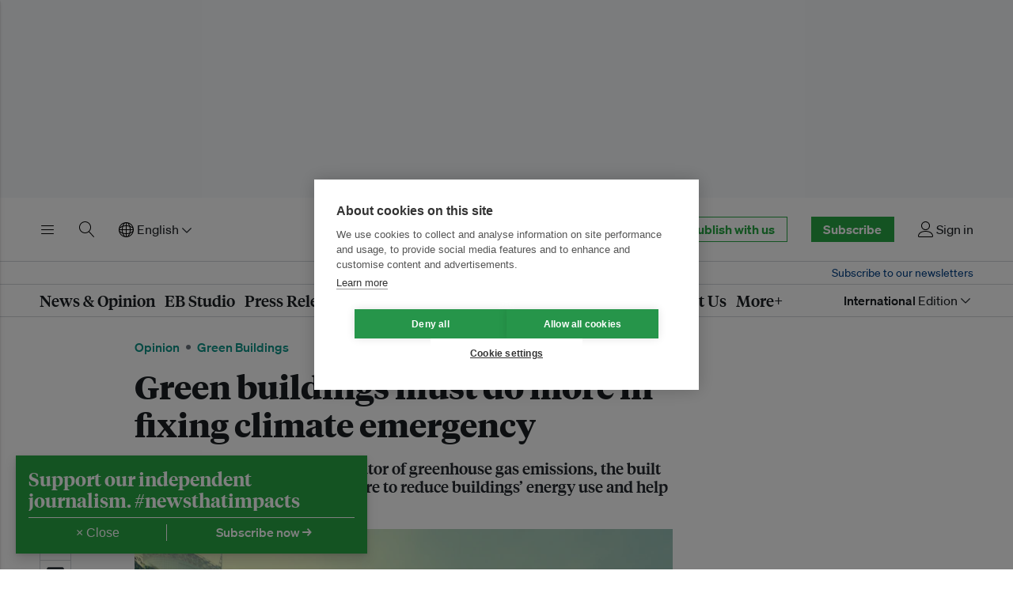

--- FILE ---
content_type: text/html; charset=utf-8
request_url: https://www.google.com/recaptcha/api2/aframe
body_size: 269
content:
<!DOCTYPE HTML><html><head><meta http-equiv="content-type" content="text/html; charset=UTF-8"></head><body><script nonce="7COD6lAgvSlnEFvcwXZYFQ">/** Anti-fraud and anti-abuse applications only. See google.com/recaptcha */ try{var clients={'sodar':'https://pagead2.googlesyndication.com/pagead/sodar?'};window.addEventListener("message",function(a){try{if(a.source===window.parent){var b=JSON.parse(a.data);var c=clients[b['id']];if(c){var d=document.createElement('img');d.src=c+b['params']+'&rc='+(localStorage.getItem("rc::a")?sessionStorage.getItem("rc::b"):"");window.document.body.appendChild(d);sessionStorage.setItem("rc::e",parseInt(sessionStorage.getItem("rc::e")||0)+1);localStorage.setItem("rc::h",'1769062425478');}}}catch(b){}});window.parent.postMessage("_grecaptcha_ready", "*");}catch(b){}</script></body></html>